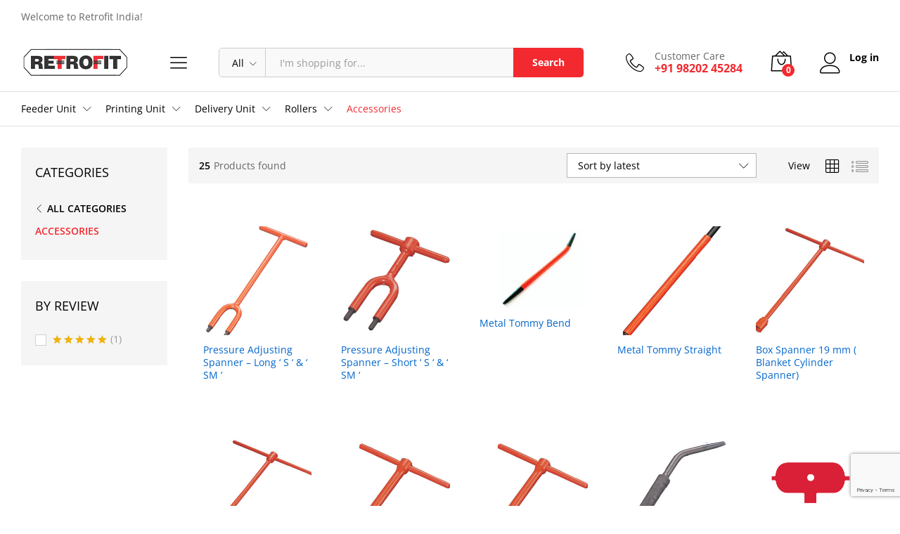

--- FILE ---
content_type: text/html; charset=utf-8
request_url: https://www.google.com/recaptcha/api2/anchor?ar=1&k=6LdiiqoqAAAAAHRgNBYWmY6oNyGkkC5lf9LOYj2L&co=aHR0cHM6Ly9yZXRyb2ZpdGluZGlhLmNvbTo0NDM.&hl=en&v=PoyoqOPhxBO7pBk68S4YbpHZ&size=invisible&anchor-ms=20000&execute-ms=30000&cb=fz2jk5boh8y5
body_size: 48629
content:
<!DOCTYPE HTML><html dir="ltr" lang="en"><head><meta http-equiv="Content-Type" content="text/html; charset=UTF-8">
<meta http-equiv="X-UA-Compatible" content="IE=edge">
<title>reCAPTCHA</title>
<style type="text/css">
/* cyrillic-ext */
@font-face {
  font-family: 'Roboto';
  font-style: normal;
  font-weight: 400;
  font-stretch: 100%;
  src: url(//fonts.gstatic.com/s/roboto/v48/KFO7CnqEu92Fr1ME7kSn66aGLdTylUAMa3GUBHMdazTgWw.woff2) format('woff2');
  unicode-range: U+0460-052F, U+1C80-1C8A, U+20B4, U+2DE0-2DFF, U+A640-A69F, U+FE2E-FE2F;
}
/* cyrillic */
@font-face {
  font-family: 'Roboto';
  font-style: normal;
  font-weight: 400;
  font-stretch: 100%;
  src: url(//fonts.gstatic.com/s/roboto/v48/KFO7CnqEu92Fr1ME7kSn66aGLdTylUAMa3iUBHMdazTgWw.woff2) format('woff2');
  unicode-range: U+0301, U+0400-045F, U+0490-0491, U+04B0-04B1, U+2116;
}
/* greek-ext */
@font-face {
  font-family: 'Roboto';
  font-style: normal;
  font-weight: 400;
  font-stretch: 100%;
  src: url(//fonts.gstatic.com/s/roboto/v48/KFO7CnqEu92Fr1ME7kSn66aGLdTylUAMa3CUBHMdazTgWw.woff2) format('woff2');
  unicode-range: U+1F00-1FFF;
}
/* greek */
@font-face {
  font-family: 'Roboto';
  font-style: normal;
  font-weight: 400;
  font-stretch: 100%;
  src: url(//fonts.gstatic.com/s/roboto/v48/KFO7CnqEu92Fr1ME7kSn66aGLdTylUAMa3-UBHMdazTgWw.woff2) format('woff2');
  unicode-range: U+0370-0377, U+037A-037F, U+0384-038A, U+038C, U+038E-03A1, U+03A3-03FF;
}
/* math */
@font-face {
  font-family: 'Roboto';
  font-style: normal;
  font-weight: 400;
  font-stretch: 100%;
  src: url(//fonts.gstatic.com/s/roboto/v48/KFO7CnqEu92Fr1ME7kSn66aGLdTylUAMawCUBHMdazTgWw.woff2) format('woff2');
  unicode-range: U+0302-0303, U+0305, U+0307-0308, U+0310, U+0312, U+0315, U+031A, U+0326-0327, U+032C, U+032F-0330, U+0332-0333, U+0338, U+033A, U+0346, U+034D, U+0391-03A1, U+03A3-03A9, U+03B1-03C9, U+03D1, U+03D5-03D6, U+03F0-03F1, U+03F4-03F5, U+2016-2017, U+2034-2038, U+203C, U+2040, U+2043, U+2047, U+2050, U+2057, U+205F, U+2070-2071, U+2074-208E, U+2090-209C, U+20D0-20DC, U+20E1, U+20E5-20EF, U+2100-2112, U+2114-2115, U+2117-2121, U+2123-214F, U+2190, U+2192, U+2194-21AE, U+21B0-21E5, U+21F1-21F2, U+21F4-2211, U+2213-2214, U+2216-22FF, U+2308-230B, U+2310, U+2319, U+231C-2321, U+2336-237A, U+237C, U+2395, U+239B-23B7, U+23D0, U+23DC-23E1, U+2474-2475, U+25AF, U+25B3, U+25B7, U+25BD, U+25C1, U+25CA, U+25CC, U+25FB, U+266D-266F, U+27C0-27FF, U+2900-2AFF, U+2B0E-2B11, U+2B30-2B4C, U+2BFE, U+3030, U+FF5B, U+FF5D, U+1D400-1D7FF, U+1EE00-1EEFF;
}
/* symbols */
@font-face {
  font-family: 'Roboto';
  font-style: normal;
  font-weight: 400;
  font-stretch: 100%;
  src: url(//fonts.gstatic.com/s/roboto/v48/KFO7CnqEu92Fr1ME7kSn66aGLdTylUAMaxKUBHMdazTgWw.woff2) format('woff2');
  unicode-range: U+0001-000C, U+000E-001F, U+007F-009F, U+20DD-20E0, U+20E2-20E4, U+2150-218F, U+2190, U+2192, U+2194-2199, U+21AF, U+21E6-21F0, U+21F3, U+2218-2219, U+2299, U+22C4-22C6, U+2300-243F, U+2440-244A, U+2460-24FF, U+25A0-27BF, U+2800-28FF, U+2921-2922, U+2981, U+29BF, U+29EB, U+2B00-2BFF, U+4DC0-4DFF, U+FFF9-FFFB, U+10140-1018E, U+10190-1019C, U+101A0, U+101D0-101FD, U+102E0-102FB, U+10E60-10E7E, U+1D2C0-1D2D3, U+1D2E0-1D37F, U+1F000-1F0FF, U+1F100-1F1AD, U+1F1E6-1F1FF, U+1F30D-1F30F, U+1F315, U+1F31C, U+1F31E, U+1F320-1F32C, U+1F336, U+1F378, U+1F37D, U+1F382, U+1F393-1F39F, U+1F3A7-1F3A8, U+1F3AC-1F3AF, U+1F3C2, U+1F3C4-1F3C6, U+1F3CA-1F3CE, U+1F3D4-1F3E0, U+1F3ED, U+1F3F1-1F3F3, U+1F3F5-1F3F7, U+1F408, U+1F415, U+1F41F, U+1F426, U+1F43F, U+1F441-1F442, U+1F444, U+1F446-1F449, U+1F44C-1F44E, U+1F453, U+1F46A, U+1F47D, U+1F4A3, U+1F4B0, U+1F4B3, U+1F4B9, U+1F4BB, U+1F4BF, U+1F4C8-1F4CB, U+1F4D6, U+1F4DA, U+1F4DF, U+1F4E3-1F4E6, U+1F4EA-1F4ED, U+1F4F7, U+1F4F9-1F4FB, U+1F4FD-1F4FE, U+1F503, U+1F507-1F50B, U+1F50D, U+1F512-1F513, U+1F53E-1F54A, U+1F54F-1F5FA, U+1F610, U+1F650-1F67F, U+1F687, U+1F68D, U+1F691, U+1F694, U+1F698, U+1F6AD, U+1F6B2, U+1F6B9-1F6BA, U+1F6BC, U+1F6C6-1F6CF, U+1F6D3-1F6D7, U+1F6E0-1F6EA, U+1F6F0-1F6F3, U+1F6F7-1F6FC, U+1F700-1F7FF, U+1F800-1F80B, U+1F810-1F847, U+1F850-1F859, U+1F860-1F887, U+1F890-1F8AD, U+1F8B0-1F8BB, U+1F8C0-1F8C1, U+1F900-1F90B, U+1F93B, U+1F946, U+1F984, U+1F996, U+1F9E9, U+1FA00-1FA6F, U+1FA70-1FA7C, U+1FA80-1FA89, U+1FA8F-1FAC6, U+1FACE-1FADC, U+1FADF-1FAE9, U+1FAF0-1FAF8, U+1FB00-1FBFF;
}
/* vietnamese */
@font-face {
  font-family: 'Roboto';
  font-style: normal;
  font-weight: 400;
  font-stretch: 100%;
  src: url(//fonts.gstatic.com/s/roboto/v48/KFO7CnqEu92Fr1ME7kSn66aGLdTylUAMa3OUBHMdazTgWw.woff2) format('woff2');
  unicode-range: U+0102-0103, U+0110-0111, U+0128-0129, U+0168-0169, U+01A0-01A1, U+01AF-01B0, U+0300-0301, U+0303-0304, U+0308-0309, U+0323, U+0329, U+1EA0-1EF9, U+20AB;
}
/* latin-ext */
@font-face {
  font-family: 'Roboto';
  font-style: normal;
  font-weight: 400;
  font-stretch: 100%;
  src: url(//fonts.gstatic.com/s/roboto/v48/KFO7CnqEu92Fr1ME7kSn66aGLdTylUAMa3KUBHMdazTgWw.woff2) format('woff2');
  unicode-range: U+0100-02BA, U+02BD-02C5, U+02C7-02CC, U+02CE-02D7, U+02DD-02FF, U+0304, U+0308, U+0329, U+1D00-1DBF, U+1E00-1E9F, U+1EF2-1EFF, U+2020, U+20A0-20AB, U+20AD-20C0, U+2113, U+2C60-2C7F, U+A720-A7FF;
}
/* latin */
@font-face {
  font-family: 'Roboto';
  font-style: normal;
  font-weight: 400;
  font-stretch: 100%;
  src: url(//fonts.gstatic.com/s/roboto/v48/KFO7CnqEu92Fr1ME7kSn66aGLdTylUAMa3yUBHMdazQ.woff2) format('woff2');
  unicode-range: U+0000-00FF, U+0131, U+0152-0153, U+02BB-02BC, U+02C6, U+02DA, U+02DC, U+0304, U+0308, U+0329, U+2000-206F, U+20AC, U+2122, U+2191, U+2193, U+2212, U+2215, U+FEFF, U+FFFD;
}
/* cyrillic-ext */
@font-face {
  font-family: 'Roboto';
  font-style: normal;
  font-weight: 500;
  font-stretch: 100%;
  src: url(//fonts.gstatic.com/s/roboto/v48/KFO7CnqEu92Fr1ME7kSn66aGLdTylUAMa3GUBHMdazTgWw.woff2) format('woff2');
  unicode-range: U+0460-052F, U+1C80-1C8A, U+20B4, U+2DE0-2DFF, U+A640-A69F, U+FE2E-FE2F;
}
/* cyrillic */
@font-face {
  font-family: 'Roboto';
  font-style: normal;
  font-weight: 500;
  font-stretch: 100%;
  src: url(//fonts.gstatic.com/s/roboto/v48/KFO7CnqEu92Fr1ME7kSn66aGLdTylUAMa3iUBHMdazTgWw.woff2) format('woff2');
  unicode-range: U+0301, U+0400-045F, U+0490-0491, U+04B0-04B1, U+2116;
}
/* greek-ext */
@font-face {
  font-family: 'Roboto';
  font-style: normal;
  font-weight: 500;
  font-stretch: 100%;
  src: url(//fonts.gstatic.com/s/roboto/v48/KFO7CnqEu92Fr1ME7kSn66aGLdTylUAMa3CUBHMdazTgWw.woff2) format('woff2');
  unicode-range: U+1F00-1FFF;
}
/* greek */
@font-face {
  font-family: 'Roboto';
  font-style: normal;
  font-weight: 500;
  font-stretch: 100%;
  src: url(//fonts.gstatic.com/s/roboto/v48/KFO7CnqEu92Fr1ME7kSn66aGLdTylUAMa3-UBHMdazTgWw.woff2) format('woff2');
  unicode-range: U+0370-0377, U+037A-037F, U+0384-038A, U+038C, U+038E-03A1, U+03A3-03FF;
}
/* math */
@font-face {
  font-family: 'Roboto';
  font-style: normal;
  font-weight: 500;
  font-stretch: 100%;
  src: url(//fonts.gstatic.com/s/roboto/v48/KFO7CnqEu92Fr1ME7kSn66aGLdTylUAMawCUBHMdazTgWw.woff2) format('woff2');
  unicode-range: U+0302-0303, U+0305, U+0307-0308, U+0310, U+0312, U+0315, U+031A, U+0326-0327, U+032C, U+032F-0330, U+0332-0333, U+0338, U+033A, U+0346, U+034D, U+0391-03A1, U+03A3-03A9, U+03B1-03C9, U+03D1, U+03D5-03D6, U+03F0-03F1, U+03F4-03F5, U+2016-2017, U+2034-2038, U+203C, U+2040, U+2043, U+2047, U+2050, U+2057, U+205F, U+2070-2071, U+2074-208E, U+2090-209C, U+20D0-20DC, U+20E1, U+20E5-20EF, U+2100-2112, U+2114-2115, U+2117-2121, U+2123-214F, U+2190, U+2192, U+2194-21AE, U+21B0-21E5, U+21F1-21F2, U+21F4-2211, U+2213-2214, U+2216-22FF, U+2308-230B, U+2310, U+2319, U+231C-2321, U+2336-237A, U+237C, U+2395, U+239B-23B7, U+23D0, U+23DC-23E1, U+2474-2475, U+25AF, U+25B3, U+25B7, U+25BD, U+25C1, U+25CA, U+25CC, U+25FB, U+266D-266F, U+27C0-27FF, U+2900-2AFF, U+2B0E-2B11, U+2B30-2B4C, U+2BFE, U+3030, U+FF5B, U+FF5D, U+1D400-1D7FF, U+1EE00-1EEFF;
}
/* symbols */
@font-face {
  font-family: 'Roboto';
  font-style: normal;
  font-weight: 500;
  font-stretch: 100%;
  src: url(//fonts.gstatic.com/s/roboto/v48/KFO7CnqEu92Fr1ME7kSn66aGLdTylUAMaxKUBHMdazTgWw.woff2) format('woff2');
  unicode-range: U+0001-000C, U+000E-001F, U+007F-009F, U+20DD-20E0, U+20E2-20E4, U+2150-218F, U+2190, U+2192, U+2194-2199, U+21AF, U+21E6-21F0, U+21F3, U+2218-2219, U+2299, U+22C4-22C6, U+2300-243F, U+2440-244A, U+2460-24FF, U+25A0-27BF, U+2800-28FF, U+2921-2922, U+2981, U+29BF, U+29EB, U+2B00-2BFF, U+4DC0-4DFF, U+FFF9-FFFB, U+10140-1018E, U+10190-1019C, U+101A0, U+101D0-101FD, U+102E0-102FB, U+10E60-10E7E, U+1D2C0-1D2D3, U+1D2E0-1D37F, U+1F000-1F0FF, U+1F100-1F1AD, U+1F1E6-1F1FF, U+1F30D-1F30F, U+1F315, U+1F31C, U+1F31E, U+1F320-1F32C, U+1F336, U+1F378, U+1F37D, U+1F382, U+1F393-1F39F, U+1F3A7-1F3A8, U+1F3AC-1F3AF, U+1F3C2, U+1F3C4-1F3C6, U+1F3CA-1F3CE, U+1F3D4-1F3E0, U+1F3ED, U+1F3F1-1F3F3, U+1F3F5-1F3F7, U+1F408, U+1F415, U+1F41F, U+1F426, U+1F43F, U+1F441-1F442, U+1F444, U+1F446-1F449, U+1F44C-1F44E, U+1F453, U+1F46A, U+1F47D, U+1F4A3, U+1F4B0, U+1F4B3, U+1F4B9, U+1F4BB, U+1F4BF, U+1F4C8-1F4CB, U+1F4D6, U+1F4DA, U+1F4DF, U+1F4E3-1F4E6, U+1F4EA-1F4ED, U+1F4F7, U+1F4F9-1F4FB, U+1F4FD-1F4FE, U+1F503, U+1F507-1F50B, U+1F50D, U+1F512-1F513, U+1F53E-1F54A, U+1F54F-1F5FA, U+1F610, U+1F650-1F67F, U+1F687, U+1F68D, U+1F691, U+1F694, U+1F698, U+1F6AD, U+1F6B2, U+1F6B9-1F6BA, U+1F6BC, U+1F6C6-1F6CF, U+1F6D3-1F6D7, U+1F6E0-1F6EA, U+1F6F0-1F6F3, U+1F6F7-1F6FC, U+1F700-1F7FF, U+1F800-1F80B, U+1F810-1F847, U+1F850-1F859, U+1F860-1F887, U+1F890-1F8AD, U+1F8B0-1F8BB, U+1F8C0-1F8C1, U+1F900-1F90B, U+1F93B, U+1F946, U+1F984, U+1F996, U+1F9E9, U+1FA00-1FA6F, U+1FA70-1FA7C, U+1FA80-1FA89, U+1FA8F-1FAC6, U+1FACE-1FADC, U+1FADF-1FAE9, U+1FAF0-1FAF8, U+1FB00-1FBFF;
}
/* vietnamese */
@font-face {
  font-family: 'Roboto';
  font-style: normal;
  font-weight: 500;
  font-stretch: 100%;
  src: url(//fonts.gstatic.com/s/roboto/v48/KFO7CnqEu92Fr1ME7kSn66aGLdTylUAMa3OUBHMdazTgWw.woff2) format('woff2');
  unicode-range: U+0102-0103, U+0110-0111, U+0128-0129, U+0168-0169, U+01A0-01A1, U+01AF-01B0, U+0300-0301, U+0303-0304, U+0308-0309, U+0323, U+0329, U+1EA0-1EF9, U+20AB;
}
/* latin-ext */
@font-face {
  font-family: 'Roboto';
  font-style: normal;
  font-weight: 500;
  font-stretch: 100%;
  src: url(//fonts.gstatic.com/s/roboto/v48/KFO7CnqEu92Fr1ME7kSn66aGLdTylUAMa3KUBHMdazTgWw.woff2) format('woff2');
  unicode-range: U+0100-02BA, U+02BD-02C5, U+02C7-02CC, U+02CE-02D7, U+02DD-02FF, U+0304, U+0308, U+0329, U+1D00-1DBF, U+1E00-1E9F, U+1EF2-1EFF, U+2020, U+20A0-20AB, U+20AD-20C0, U+2113, U+2C60-2C7F, U+A720-A7FF;
}
/* latin */
@font-face {
  font-family: 'Roboto';
  font-style: normal;
  font-weight: 500;
  font-stretch: 100%;
  src: url(//fonts.gstatic.com/s/roboto/v48/KFO7CnqEu92Fr1ME7kSn66aGLdTylUAMa3yUBHMdazQ.woff2) format('woff2');
  unicode-range: U+0000-00FF, U+0131, U+0152-0153, U+02BB-02BC, U+02C6, U+02DA, U+02DC, U+0304, U+0308, U+0329, U+2000-206F, U+20AC, U+2122, U+2191, U+2193, U+2212, U+2215, U+FEFF, U+FFFD;
}
/* cyrillic-ext */
@font-face {
  font-family: 'Roboto';
  font-style: normal;
  font-weight: 900;
  font-stretch: 100%;
  src: url(//fonts.gstatic.com/s/roboto/v48/KFO7CnqEu92Fr1ME7kSn66aGLdTylUAMa3GUBHMdazTgWw.woff2) format('woff2');
  unicode-range: U+0460-052F, U+1C80-1C8A, U+20B4, U+2DE0-2DFF, U+A640-A69F, U+FE2E-FE2F;
}
/* cyrillic */
@font-face {
  font-family: 'Roboto';
  font-style: normal;
  font-weight: 900;
  font-stretch: 100%;
  src: url(//fonts.gstatic.com/s/roboto/v48/KFO7CnqEu92Fr1ME7kSn66aGLdTylUAMa3iUBHMdazTgWw.woff2) format('woff2');
  unicode-range: U+0301, U+0400-045F, U+0490-0491, U+04B0-04B1, U+2116;
}
/* greek-ext */
@font-face {
  font-family: 'Roboto';
  font-style: normal;
  font-weight: 900;
  font-stretch: 100%;
  src: url(//fonts.gstatic.com/s/roboto/v48/KFO7CnqEu92Fr1ME7kSn66aGLdTylUAMa3CUBHMdazTgWw.woff2) format('woff2');
  unicode-range: U+1F00-1FFF;
}
/* greek */
@font-face {
  font-family: 'Roboto';
  font-style: normal;
  font-weight: 900;
  font-stretch: 100%;
  src: url(//fonts.gstatic.com/s/roboto/v48/KFO7CnqEu92Fr1ME7kSn66aGLdTylUAMa3-UBHMdazTgWw.woff2) format('woff2');
  unicode-range: U+0370-0377, U+037A-037F, U+0384-038A, U+038C, U+038E-03A1, U+03A3-03FF;
}
/* math */
@font-face {
  font-family: 'Roboto';
  font-style: normal;
  font-weight: 900;
  font-stretch: 100%;
  src: url(//fonts.gstatic.com/s/roboto/v48/KFO7CnqEu92Fr1ME7kSn66aGLdTylUAMawCUBHMdazTgWw.woff2) format('woff2');
  unicode-range: U+0302-0303, U+0305, U+0307-0308, U+0310, U+0312, U+0315, U+031A, U+0326-0327, U+032C, U+032F-0330, U+0332-0333, U+0338, U+033A, U+0346, U+034D, U+0391-03A1, U+03A3-03A9, U+03B1-03C9, U+03D1, U+03D5-03D6, U+03F0-03F1, U+03F4-03F5, U+2016-2017, U+2034-2038, U+203C, U+2040, U+2043, U+2047, U+2050, U+2057, U+205F, U+2070-2071, U+2074-208E, U+2090-209C, U+20D0-20DC, U+20E1, U+20E5-20EF, U+2100-2112, U+2114-2115, U+2117-2121, U+2123-214F, U+2190, U+2192, U+2194-21AE, U+21B0-21E5, U+21F1-21F2, U+21F4-2211, U+2213-2214, U+2216-22FF, U+2308-230B, U+2310, U+2319, U+231C-2321, U+2336-237A, U+237C, U+2395, U+239B-23B7, U+23D0, U+23DC-23E1, U+2474-2475, U+25AF, U+25B3, U+25B7, U+25BD, U+25C1, U+25CA, U+25CC, U+25FB, U+266D-266F, U+27C0-27FF, U+2900-2AFF, U+2B0E-2B11, U+2B30-2B4C, U+2BFE, U+3030, U+FF5B, U+FF5D, U+1D400-1D7FF, U+1EE00-1EEFF;
}
/* symbols */
@font-face {
  font-family: 'Roboto';
  font-style: normal;
  font-weight: 900;
  font-stretch: 100%;
  src: url(//fonts.gstatic.com/s/roboto/v48/KFO7CnqEu92Fr1ME7kSn66aGLdTylUAMaxKUBHMdazTgWw.woff2) format('woff2');
  unicode-range: U+0001-000C, U+000E-001F, U+007F-009F, U+20DD-20E0, U+20E2-20E4, U+2150-218F, U+2190, U+2192, U+2194-2199, U+21AF, U+21E6-21F0, U+21F3, U+2218-2219, U+2299, U+22C4-22C6, U+2300-243F, U+2440-244A, U+2460-24FF, U+25A0-27BF, U+2800-28FF, U+2921-2922, U+2981, U+29BF, U+29EB, U+2B00-2BFF, U+4DC0-4DFF, U+FFF9-FFFB, U+10140-1018E, U+10190-1019C, U+101A0, U+101D0-101FD, U+102E0-102FB, U+10E60-10E7E, U+1D2C0-1D2D3, U+1D2E0-1D37F, U+1F000-1F0FF, U+1F100-1F1AD, U+1F1E6-1F1FF, U+1F30D-1F30F, U+1F315, U+1F31C, U+1F31E, U+1F320-1F32C, U+1F336, U+1F378, U+1F37D, U+1F382, U+1F393-1F39F, U+1F3A7-1F3A8, U+1F3AC-1F3AF, U+1F3C2, U+1F3C4-1F3C6, U+1F3CA-1F3CE, U+1F3D4-1F3E0, U+1F3ED, U+1F3F1-1F3F3, U+1F3F5-1F3F7, U+1F408, U+1F415, U+1F41F, U+1F426, U+1F43F, U+1F441-1F442, U+1F444, U+1F446-1F449, U+1F44C-1F44E, U+1F453, U+1F46A, U+1F47D, U+1F4A3, U+1F4B0, U+1F4B3, U+1F4B9, U+1F4BB, U+1F4BF, U+1F4C8-1F4CB, U+1F4D6, U+1F4DA, U+1F4DF, U+1F4E3-1F4E6, U+1F4EA-1F4ED, U+1F4F7, U+1F4F9-1F4FB, U+1F4FD-1F4FE, U+1F503, U+1F507-1F50B, U+1F50D, U+1F512-1F513, U+1F53E-1F54A, U+1F54F-1F5FA, U+1F610, U+1F650-1F67F, U+1F687, U+1F68D, U+1F691, U+1F694, U+1F698, U+1F6AD, U+1F6B2, U+1F6B9-1F6BA, U+1F6BC, U+1F6C6-1F6CF, U+1F6D3-1F6D7, U+1F6E0-1F6EA, U+1F6F0-1F6F3, U+1F6F7-1F6FC, U+1F700-1F7FF, U+1F800-1F80B, U+1F810-1F847, U+1F850-1F859, U+1F860-1F887, U+1F890-1F8AD, U+1F8B0-1F8BB, U+1F8C0-1F8C1, U+1F900-1F90B, U+1F93B, U+1F946, U+1F984, U+1F996, U+1F9E9, U+1FA00-1FA6F, U+1FA70-1FA7C, U+1FA80-1FA89, U+1FA8F-1FAC6, U+1FACE-1FADC, U+1FADF-1FAE9, U+1FAF0-1FAF8, U+1FB00-1FBFF;
}
/* vietnamese */
@font-face {
  font-family: 'Roboto';
  font-style: normal;
  font-weight: 900;
  font-stretch: 100%;
  src: url(//fonts.gstatic.com/s/roboto/v48/KFO7CnqEu92Fr1ME7kSn66aGLdTylUAMa3OUBHMdazTgWw.woff2) format('woff2');
  unicode-range: U+0102-0103, U+0110-0111, U+0128-0129, U+0168-0169, U+01A0-01A1, U+01AF-01B0, U+0300-0301, U+0303-0304, U+0308-0309, U+0323, U+0329, U+1EA0-1EF9, U+20AB;
}
/* latin-ext */
@font-face {
  font-family: 'Roboto';
  font-style: normal;
  font-weight: 900;
  font-stretch: 100%;
  src: url(//fonts.gstatic.com/s/roboto/v48/KFO7CnqEu92Fr1ME7kSn66aGLdTylUAMa3KUBHMdazTgWw.woff2) format('woff2');
  unicode-range: U+0100-02BA, U+02BD-02C5, U+02C7-02CC, U+02CE-02D7, U+02DD-02FF, U+0304, U+0308, U+0329, U+1D00-1DBF, U+1E00-1E9F, U+1EF2-1EFF, U+2020, U+20A0-20AB, U+20AD-20C0, U+2113, U+2C60-2C7F, U+A720-A7FF;
}
/* latin */
@font-face {
  font-family: 'Roboto';
  font-style: normal;
  font-weight: 900;
  font-stretch: 100%;
  src: url(//fonts.gstatic.com/s/roboto/v48/KFO7CnqEu92Fr1ME7kSn66aGLdTylUAMa3yUBHMdazQ.woff2) format('woff2');
  unicode-range: U+0000-00FF, U+0131, U+0152-0153, U+02BB-02BC, U+02C6, U+02DA, U+02DC, U+0304, U+0308, U+0329, U+2000-206F, U+20AC, U+2122, U+2191, U+2193, U+2212, U+2215, U+FEFF, U+FFFD;
}

</style>
<link rel="stylesheet" type="text/css" href="https://www.gstatic.com/recaptcha/releases/PoyoqOPhxBO7pBk68S4YbpHZ/styles__ltr.css">
<script nonce="nkTpCiGa61RGSKE-KfY0MQ" type="text/javascript">window['__recaptcha_api'] = 'https://www.google.com/recaptcha/api2/';</script>
<script type="text/javascript" src="https://www.gstatic.com/recaptcha/releases/PoyoqOPhxBO7pBk68S4YbpHZ/recaptcha__en.js" nonce="nkTpCiGa61RGSKE-KfY0MQ">
      
    </script></head>
<body><div id="rc-anchor-alert" class="rc-anchor-alert"></div>
<input type="hidden" id="recaptcha-token" value="[base64]">
<script type="text/javascript" nonce="nkTpCiGa61RGSKE-KfY0MQ">
      recaptcha.anchor.Main.init("[\x22ainput\x22,[\x22bgdata\x22,\x22\x22,\[base64]/[base64]/[base64]/[base64]/[base64]/UltsKytdPUU6KEU8MjA0OD9SW2wrK109RT4+NnwxOTI6KChFJjY0NTEyKT09NTUyOTYmJk0rMTxjLmxlbmd0aCYmKGMuY2hhckNvZGVBdChNKzEpJjY0NTEyKT09NTYzMjA/[base64]/[base64]/[base64]/[base64]/[base64]/[base64]/[base64]\x22,\[base64]\x22,\x22InzCgGE3wqbDtGPDisK7w5jCpUETw7DCqiAvwp3Cr8OIwrjDtsKmDGvCgMKmBywbwokXwr9ZwqrDtmjCrC/DoG9UV8KBw7wTfcK+woIwXWfDhsOSPDdCNMKIw7DDtB3CuhYBFH9Nw5rCqMOYacO6w5xmwrJYwoYLw7VYbsKsw43Dj8OpIgLDlsO/wonCqsO3LFPCgMKxwr/CtHHDnHvDrcO2bQQrSsKHw5VIw6/[base64]/Dp8OGHsKgwqZNwrfCi8Odw47DlgwaNF3DrWcGwonCqsKuUsK5wpTDoy3Cu8KewrrDgMK3OUrCs8OiPEkdw60pCHbCh8OXw63Do8OvKVNyw4g7w5nDoV9Ow40DZFrChRt3w5/DlHTDnAHDu8KXaiHDvcO8wozDjsKRw5MSXyAEw4UbGcOKbcOECUrCqsKjwqfCm8OeIMOEwoIdHcOKwr3Cj8Kqw7pKC8KUUcK7aQXCq8OswpU+wod+wpXDn1HCq8Oow7PCrwfDlcKzwo/DssKfIsOxb35Sw7/CoQA4fsK0wrvDl8KJw6HClsKZWcKUw7XDhsKyL8OPwqjDocK0wpfDs340FVclw7TCvAPCnHAUw7YLFhxHwqcOeMODwrwkwo/DlsKSHMKmBXZOT2PCq8OoBR9Vc8KAwrg+BcOqw53DmXk7bcKqCsODw6bDmD/DssO1w5pQLcObw5DDsyZtwoLCiMOowqc6Ow9IesO4cxDCnHELwqYow4zCmjDCiibDmMK4w4U8wrPDpmTCqsK5w4HClhvDr8KLY8O8w58VUXrCv8K1QzQowqNpw7HCqMK0w6/DhcOmd8KywpJlfjLDpsOEScKqa8OOaMO7wprCiTXChMKqw5PCvVldHFMKw7BOVwfCr8KrEXlWIWFIw4xJw67Cn8OMFi3CkcOWEnrDqsOkw53Cm1XCpsK2dMKLSsK2wrdBwrQRw4/DuhjChmvCpcKvw5N7UGVNI8KFwrLDnkLDncKIKC3DsUAwwobCsMO9wrIAwrXCp8ONwr/DgzfDlmo0WXHCkRUQJcKXXMO7w70IXcKocsOzE3o1w63CoMOecA/CgcKwwpQ/X3zDqcOww45GwoszIcOYA8KMHgHCmU1sF8K7w7XDhDZGTsOlJ8OBwrceasOWwpM3MHEJwp8eP2zCnMOyw6FrPiDDiXdjCjfCthwtNsOSwrXCrwIDw43DssKew5kjFsKFw4zDt8OaI8OEw4/Dqw3CgDsLSMK+wo06w4hHPMKEwqoSJsKHw6XCsmp8IBrDkjsbFH9dw5/CoULCmsKow5rDlVxrEcK5fDjCjF7DvBnDjBrDky/DpcKJw5rDvTRewqIbOsOyw7PCuU/Dn8OEfcOBw5TDjxILXmTDtcO3wp7DsW4iEX7DucKVScK/w5B0wqvCoMKyWmPCv1bDiCvCjcKKwpDDkHBPdMOuHMOgPcKrwohwwpPDmD3Dm8OJw74IPMKLQsKtY8KJbMKtw4ZYw50lwqArZ8OUwpXDvcKxw79owobDkMOXw4JXwrUywrMXw7zDgX1Mw7YMw6rDpMK6wrPCgRvCtmvCrxTDrRrCo8OZw5jDksK9wqJ2FRgMNWRWYF/CqSLDh8OXw4PDu8K0ccKzw6hSFmLCuGsHYR7Dr0hgc8O+HcKBBCHCqGTDkhTCtVzDvTXCmMKKMXZ5w5nDv8OyGHLCssOXZsKXwoxJwozDo8O6w4LCgMO4w73Dg8OAR8K8ZnPDrMKHYXYPw4/DoCXCiMO/JcKZwrN/[base64]/Dl1bCqSg8wrR9GMOXLcOlwq3DmkTDkMK2w6kLc8KEwpbCn8KqYV5owqzDtHvCnsK4woZcwpUhE8KwAMKALMO8Tys/wopTN8K0woTCp1XCthlFwrbCqMKIF8O8w407bcKJVAQOwoF1wpYQcsKhNMKWRsOqckJYwq/CnsODMmoSSm54NUhnQW3DoVYEIcO9XMOZwrbDm8KiTiYxUsObEQowVcK+w4HDkAthwqN9eBzClFlQXVvDvcO4w6zDjsKBBTPCrHp4PTDCuVTDqsKuB3rCoGI6wqXCrsKaw4LDjCjDn3ECw73CisOowqcWw5/CjsORbsOsNsKtw7zCksOJDToZHmLCqsO0HcODwqEhGMKCH2PDtsObBsKKEjrDoX/CpcO2w4PCs1XCisKDL8Oyw5fCshQvJQnDrzAUwpnDmsKXRcOrb8KvMsKbw4zDgGHCqMOwwrfClcKzF1BIw6TCq8O3woHCnjAvQMODw4/CsTtOworDn8Kqw5vDuMOzwqLDuMOrAsOlwqDCqF/DhkrDsCNcw7l9wobCgUAHwqTDpMKmw4XDkj9mNh58CsOVSsKhS8OTF8KxVQ8QwoFuw4kkwp1tNF3CixElJcKuK8KFw7MtwqjDrsOxV0zCokkhw7cZwpbCtH5+wqNdwpk1MnvDkng7CBdRw7DDscORGsOpH2vDtcKNwrJ/wpnDqsKZCcO6wql0w7RKYGwYw5ViNmPDvmjCvCvClXTDriHCgEJgw5XDux3CrcORw7rChArClcO6VD57wpZLw68Lw4/CmcOlbwR3wrAPwoFWbsKae8ONfcOmAncvW8OtOybDlcORfcKccgdZwqjDgsOswpnDssKiH24Fw7kXOjnDtV7Dq8O7HMK1w6rDuRvDncOVw4F8w6cJwo5jwpZjw4rChCtpw6MZNBt6w4fCtMO9wqbCgcO8wpbCgsObwoNETz9/fMKHw55PM3R3HmZINF3DtcKNwoseEcOvw4A2S8K6cmLCqDTDicKBwpDDv2Enw6/Dpw9SP8Kuw5/[base64]/[base64]/aMOIw7vCt8K9woTCosO+ViJBw7TDpQXDucKaw69bb8KJw55cfcOWJ8OxBzDCmsOiB8O/WsKtwo5PWMKJwoTDhml4wohLNTEiVsKuUSrCuWALHMOze8Onw6jCvgzCnELDjGAfw5jDqVYywqLCkjtEIz/[base64]/GxDDhsKVfsOGwp3Dn0dfUiYiwqR6TMKmwr/CoAtINMK9XhbDisOqwol7w79mGcO/D0/DsRTCoH0cw7MmwonDvsKww5vDhk8xCgd7BcOTQMOpO8ONwrnChgFyw7zCn8OPf2g2RcOUaMO+wrTDh8ObCR/DusK4w5oIw7EzYwTCtcKRfy/CkHNow67CgMKsVcKJwoDCnGc4w7rDj8KEJsOrLcOgwrwWNXvCsx00T2wdwpjCrww3OcOaw6rCqDbDksO3wo8uVS3Ct3zCmcOXwpJpKnhGwpUwY0/[base64]/CoMKyw67ChyUUwrk4w43DnsOuw7F0w7fDlcONUWQAwqB7QRpxwqPCglVOUsO0w7fDvHwWM1fCv0Iyw5fCtls4w7zDvMOzJjV3fE3DlzHCnU8MLQwAwoBDwpw/TsKcw6XCp8KWbA8rwq5QbTTClsO1wr8rw75VwofCh3jCgcK1HzzCjDlzdcOfYQbCm3MdZ8KQw5prL3hsc8OZw5tkfMKsOsOpHlVQImzCp8OnTcOPdU/Ch8OEGCrCsRPCoTouw7HDmnsjcMOhwp/[base64]/w7jClknDhsOZJsORw4t8w4/[base64]/[base64]/ChwkffMKfw73CgsO4H19Pw73DtsOXwoBwY8ORw5TDqRAyVFDDnTjDr8OJw5AQw5TDsMODwrTCmTLDol7CpyzDrcOdwrVpw5R0HsK3wo1ZRgFtasOlJWhoIcKTwoxXw6/CuQzDkSrCilHCkMKYwqnCgTnDt8O5wp/Cj0PDp8Oww7bCvQ8Cwpclw61xw6MEWFVWKsKmw7RwwrLCksOaw6zDssOqPRzCtcKZXkkoUcK/WMOgcMKHwoRRNsK7wqgbIU7Dv8OUwoLDhHN0wqTDvSDDoiTChSkbBFRswoTCmnzCrsKrW8Otw4U7IsKkbcOdwrzCn04/V2opNMK2w5IAwrVJw6tOwobDuDrCtcOww4A1w4nCgmQsw4teUsOvJUvCgMKOw4fDmy/DucKvwrrClypnwqZFwrARwrZbwrcJCsOgGxrDm2DCp8KXE3vClsOuwr/CmsOJSAlCw7LChChUXHTDn3nDrgw9wrFoworDkcOjBipZwoEKZsOVKxbDrFNwdsKjwqfDhinCrsKiw4kiWxXChmF0B1vDrEF6w6bCo3Uww7rCs8K3X0bCm8O3wr/DmQl/BU0qw4NbG0rCmkgWwpvDl8KxwqrDlQvCjMOtaWDCslTCpApmDAljw5BTTcK+HMK6w6vChlLCgGvCjnpCbiUDwpkWXsKjwoVFwq17UFBAPcOtVF7CocOhYV8gwqXDj2DCom/DpTTDnX5UG3obw4QXw7/[base64]/w7XDs1PCiBgEwpwGw4TDicOkTmZlFWHCnMO6wpzCnMK+ccODTsO1CMKVZ8KjNMOxTSDCklBfGcKJwrrDmsKEwozCsE45C8KzwrTDkMKqR3Apw5PDmcOiDXzCjCs0dArDnXkuVcKZZS/CpVE3bHzDnsKoXizDq1wLwrooAsOnfMOCw4rCpMOcwqlNwp/[base64]/Di1jCvMO5wpVdwqXCnB7Dm8OtwofCrMKOdiRQw7PCr8O7DMKaw6LDnSfCrUvCuMKrworDisKrPkHDvkHChg7DtMKcNsOUYGp5Yh81wo/CpAVrw7PDtsKWTcKww53CtmtCw6UTXcKpwq0cFilJJwLCin/Cv313H8Olw4pBEMO/wpgpBT/CtWNWw73DpMKLe8KlUcKOA8OVwrTCv8O8w7tAwpZjY8ORUhHCmBI6wqDDuy3CvVARw444QcO1w4pBwq/DhcOIwphXah4Dwp/Cq8OHbnLCqcOTT8Kaw4Idw5MUEcOqCMO6PsKAw4czdsOWImjCq2U4GWQfw7LCuEZcwqjDl8KGQcKzfsOywq3Cr8OYNmjDlcOiX3o2w5nCqsOVMMKCOlzDj8KSbwzCoMKCwpt8w4xvwonDoMKNRH9GKsOkJUzCu2wiBMKeFkzCkMKGwrt7VD3CnEPCgnjCph/DpzArw5sEw6TCtl3ChSIcYMOGRn04w6/CpsOtO1bCq2/CksO8w70rwp09w4wIeQ7DghrCjcK6w6Jlw4Qra2g/w7g2O8O7RcKzPMOxwq5AwofDmwVhwovDisO0f0PCs8KGw4M1woLCssKUVsOSGkfDvT7DlC7DoFbDswTCokATwrwVwoXDu8O4wr8Dwo45J8O2MDZfwrLCgsOxw6XCoTFgw6gkw6/[base64]/[base64]/ByQwwo0EecKMw7fDhDNCP15iDsOkw784woYGw5HDhMOSw7pfa8OabMOUPwTDhcOxw7ZTT8KELgpHZcOOKy7DsB0Rw6AhJsOwEcOPwr1oezs9VMKIICjDqxtmcyDCln/Crx0wQMOrw7vDrsKRLQFDwrEVwoNLw5d5SDMXwo0ywp3DoTnDi8K0MWAnEcOQFAQuwpNlXyIpJCtCWDsoScKcWcONN8OMGFbDpRLCqlsYwqEWU24zw7XCqsOWw4jDmcKvUk7DmCNHwplFw4piQ8KkbUHDq2YjcMOVI8Kdw6/CocKNVXVJL8OcMGNDw5PCtQQBEk5sSXFgWFBhV8K4b8KIwq0AMMOPCcOZJ8KtA8OIFsODO8O+bsOcw7USwroaSsO8w4NvVwE4Ml1cF8KGeDt3Jgg0wqzDrcK8w6pMw64/[base64]/DuMO7w5LCrsONw6PCssO8w6oqGw1rFy3Dkm0Dw4ogwqBbIXp8YFTDmMKGw7vCkUbCmsO+GjbCnQDCg8K+LsKJF3vCrsOJEsKjwrFmN0NfC8Knwq9Uw5zCridUwo7CscKZFcK3wq4bw6E5YsOXARjCi8OnBMKQOHFZwrzCs8O/B8Kkw6t3wpRbLytxw4LDjhEoFMKDKsKDfEI6w6A3wrnCp8OsBMKqw4deYsK2LsKOG2VcwpHChMK2PsKrLsKOSsO9R8O8WsKVKzEYO8Oew7oLw53CosOFw6ZrG0DCisKQw4XDtwJUMk46woTCszwLw4LDtm3DqcKEwow3Qy/CtsKQHAbDhsO5UUTCjQ7DhWtsacKLw7PDk8KDwrB5LsKMYMK5wpsbw7PCg2RVd8O+UcOjQwIxw6bDr29KwpctLcKeWsKuNE/Dsm8wEsOTworCgzTCocOua8O/T0odBlEPw6tkCgXDkWUuwobDpELChkt4TSPDniDCn8Oew5oRw7jDtsKfJ8ORGAduBcOFwpYGDV/DvcOqMcOUwqfCug8SCcOjw7IrRsKAw7oWRwx9wq1pwqLDrUtmf8Oqw6PDtsONJMK3w5NKwphqwodcw714JQ1YwpTDrsOXcynCng4jC8ODUMOzbcO7wq8EGSzCmcOFw53CgMO6w6bCvj7CjzXDgCHDh27CvQDCnMOTwpDCsj7Cm2N2McKVwqjCjELCrF/Doxw8w6AMwonDpsKIw5bDlAY0S8OOw5bDmcOjV8O1woHDvcKsw6vDhDltw4AWwrIpwqkGw7HCnTJvw6JQBV3ChsOPFzPDn3XDvcOQF8Ohw4tYwooDOcO2wpjDt8OKC2jChzg0FhjDjQUAwpMyw5nDlDYiDlvCnGU6RMKBHWA+woJ2TSlOwrfCkcKqImc/wqtYwoURw6wkCsK0XcOzw5fDn8KewrjCqcKgw5pzwrjDvQhgw7rCrSjCocKOeB7CtCzCr8KXAsK1eClCwpZXw4x3CzDCryJ8w5shwqMqXCsXS8OgH8OiTsKADcOTw6Ztw4rCscOGFHDCoy1FwoIPWcO8w4jDoAM4ZVHDmETCm2BhwqnCkzgTMsOMPjDDn3fCtjYJaj/CtsKWwpEGTsOoIcKCw5EkwowZw5JjEyFQw7jDqcKdwrXDiE17wrjCr20xNx9ZOsOVwojDt1TCrjMSwo3DqwYQRHU/G8OBL3LCqMK0w4LDmsKjRUXDojJAScKOw4ULCW3DscKGwoJUOm0rfcOTw6TDhSzDjcOawoYVXF/CuhlLw4d3wqljPcOoNzHDm1LDqcOhwpM1w4BxOwLDtsKJZ0XCosOVwr7Cl8O9fjs6UMK+wpDDhj0FckRiwr8IHDDDpG3CpXpuU8OgwqAYw5/[base64]/wqrCqxgswqvCpMKuwrBYw4MDwojDp8KIQ8Klwr/Dly17w7cTwrZaw6zDmMKmw7Uxw45wMMOMEQ7Dm3/Dk8OIw7oTw6Yzw78Ww6kWe10AUMKVR8K8w4YiIGvCtBzDgcOUZUUZNMKtI1pww6gVw5vDssK9w4TCrsKqFcKsQsOVTizDlMKmNMKNw7zCqMO0PsOfw6HCtGPDv0DDgwHDmzU5PcKDGMO8JzLDn8KLOUMFw57CsGDCkXs7wpbDo8KLw4AnwrLCtcOjCcK/[base64]/[base64]/CjcOsw44ne3rChzHCpCIEw4vDsW4uwrvDnQo0wojCnVxvw6XCgiIgwpEIw5c0wqQUw5FHw4k/MMKhwpfDr03Do8OXPsKLesKhwqLCkEpkVy4lWsKsw5bDhMO4BcKRwp9IwocHJyBlwp/CkXxOw7jCnywSw6zCvWsKw5wqw5jDoycHw4osw4TCvMKNcF3DmiQOZcK9b8KIwpzCrcOmdh8OGMKjw6PCjAHCkcKLwpPDmMK0f8O2Ny4BWQ4qw6zCgCRFw6/DncKwwoZEwr0xw7nCrmfCp8OgRMOvwoMyexkoMsO3w6kvw7vCtcOxwqJoEcKPBMO1RWHDvMKswq/DrBXCoMOOIsOTRsKDB0tnIQQhwrt4w6Rlw5fDkyXCqT0IC8OfaTXDtC8IQsK/w57CmkNnwrTCq0R4a1DDgV3DkDxnw5RPLsKecR56w6kELhk3wpPCmD3ChsOnw75Jc8OTHsKbT8K3w7cDFcObw6PDpcOlIcKLw6zCgcO3GlbDhcKew7c/GkHCjTLDvQkiEsO/RwwUw7PCg0/CmcOVLm3Cq3t3w5xOwrPCvsK2wp/Cv8OmLyLCqXPCnMKAw6jCmsKiS8O1w507wqbCicKaKksFTQ0QEsKswprCt2vChHjDtCJ2wqkmwrPClMOEN8KNGi3DlUkZS8O6wovCkxx2Ryp9woXCikh+w5hJRznDvgDCoVgifsKhw4/DncKfw5wbOgDDsMOjwojCt8OxLMOPN8OqS8K4w57DllXDoTvDtsOGLsKHLi3CtCp0BMKSwqwZRcKlw7YQJ8KawpdbwrxpT8O7wq7Dh8OeZ2YQwqfClMKPWGrDn2XCoMKTFx3ClG9QGUkuw7/CqVfDtgLDmw1XR33DqRzCsGJsOzkxw5vCt8KHO17CmkhpME9nLsOawr3CsgVOw7USw5gvw7QewrrCkMKpNRTDlsKFwrY3wpzDrxJQw5tMBnAzSQzCjnHCpR4Qw7otQsOPISMSw4nCicKLwqXDjikmBMO5wqgXaWgpwqLCn8KrwqjDnsKfw4nCqMOgw7nDmcK/THFBw6bCkXFZJgzDvsOkXsOhw7/DtcOkw6IMw6DCs8K2wrHCo8KPH3jCoThtw53Ci3/CtU/DusKtw70yYcOLUMKRAFTClAU3w7bCl8OuwphWw7rDq8K8wrXDnGlBAMOgwr3CvcK2w759ecOBU2/CosOwIwTDt8KibcKyWUUjQ0d0w7gGdVwLZMOPaMKfw5LCjsK1woUSX8K5EsKONQMLCsK9w5PDtHnDmlzCsETCrXdvRMKvdcOQw7h7w4slwr1HFQvCoMKQXCfDg8KgdMKDw49hw5Z6G8Kgw6/[base64]/[base64]/V10aAD1bw4JhexnDoSMdw6zDgcOSUDguaMKrVsKLPDN4w67CjGl9QjduHMKLwq3DugsqwqlKwqBlARXDi3DCrsKEFsKmw4fDrsOZwp3ChsOncgDDqcKHczrCk8Ofw7hpwqLDq8KQw5hTd8Orwr9uwrYPwoPDlyMWw61pc8OSwogWY8Oew7/CtcKEw642wqHDtsOwX8KFw6dywojCkxYuFcOzw7Uww6zCiHrDl2nDsTE/wrlKSVzDiHfCryQrwrjDjMOpSwNgw5ZjNULCr8Ouw57Cn0HDhibDrhnDoMOzw6Vhw6EWw6PCgl3Ci8K1KcKyw7ESTnN3w703w6RMXXp2ZcKOw65Ywr3DqQkDw4PClkLDgw/Cqk1nw5bChsKyw5DDtVAGwrE/w7pNPMOQwoDClsOdwofCp8KpckMNw6PCh8K2NxXDjMO9wosjw5PDp8K8w6FbcVXDtMKyIinCiMORwqxmUTFIw5luJsKkw7zCtcOrXFIYwrUnQMOVwoVyLyBIw5VnSWnCscKCSzzChXQiKcKIwq3CjsOLwp7DrcOlw6Baw6/Do8KOwpNCw6HDt8OCwpDCm8OQBTQhw4bDk8Onw63DgH8aGCYzw6LDg8OQR3nDgFPCo8OucXbDvsO/WMK+wo3DgcO9w7nCncKZwoV1w6wzwolTwpjDiA3ClGDDiWvDs8KOw4TDii5/wrNQaMKkB8OMFcOrw4HCpMKncMKNwpl1LkB1JsKlKcKWw7Mfw6dLVsKTwoUvUgNdw5Z4eMKrwqgxw4LDi1JiYxbDmsOuwqrCncOzBjDCp8OewpQ1wrcYw6VcZsOdbW1/N8OBcsOyAsObN0nCgEAXw7bDtXknw49rwockw7/[base64]/NcO2J8Okw6DDgRhqw6rDqHFUw4TCtMK+wqLDgcOcwq/Dh3DDmzRVw7vCihfCscKgYV5bw7XDs8KOPlTCnMKrw7tJI2rDoUrCvsKQworCtxQnwovClj/[base64]/FF7CmMKnaFPChcOqwo8ZFT08wqvDkTMFdcOSCsOUwpvDu2DCpMKgecKxwpnDpDkkIlLCm1jDlcKNwrUBwpbCjsOIwqLDqiHDmcKaw6rChhQ2wpDCmwjDg8KQNQoRJDnDksOSJxbDsMKOwrI9w4nCk08Zw5Ruwr/Csw/[base64]/DvWHDgsK6SHQtw6/[base64]/Cn8OLVsOmKjnDqcOwwqFRw6E+w5bDlmrDoFF0w4BHDSHDl2Q/HsOCwrzCpVcawq7CksO2aHkGw6HCmcO/w4PDncOkXANWwpRVwrfCqjo5YznDhQHCmMKRwrHCrDR+D8KgGcOmwqjDjEXCtHPCg8KgAgsdw5lbSGXDr8OuCcOQw5PDmxHDpcKAwrB/R0dhwp/CpsOawqsVw6PDk13DgRHDuUsNw7jDjMKjwozDqMKEwrTDugsqw5ZsfsKYBjfDox7DvxdYwqI2e0gMDMOvwpwNCggGJS7DswXDncKlZMKUZGDDsSV3w5kZw7PCs1MQw68IeArCtcKDwoh0w53Cj8OGYkY7wrPDtsKIw5ICLMOkw5oaw5/[base64]/wqrCosKTwr7Cv1B7w47Cl8OpLjbDgcKTwoNRNsOMNCZDEcKSXcOfw7rDmVI3EMOoZsOWw6nCuhfDncO3UsOvfxjCmcKofcKDwpMSAXtHO8OAZMOFw73DpMKmwrtmK8O3WcOVwrt7wr/Dq8OBB0zDoU4jwpBnIUpdw5jDji7Cj8OHTVxIwrNdSWjCnMKtwqTCmcOGw7LDhsKkwq7Dq3QzwrzCji7DosKiwoggbSTDssOmwoPCh8KLwrxlwonDizQGY2XDmjPCg0oGTlzDpjgrwo/CvkgsPsOjJkZJJcOcwofDgsOxw4rDrGwxXcKWCsKpecO4w58wJcOFIsKRwpzDuXzCs8O6woxQwrXCkR8kVV/Cq8O8w5pKR0F8wockw7F4EcKpwoPDglcKw7kwCCDDjMK6w7xvw5XDscKjY8KEGC5+c3hlcsOfw5zCgsKqHkY+w4U0w7jDlcOGw4IFw7fDsBwAw47Cjh/CgQ/CkcKHwr4GwpHChMOYw7Uow6rDkMOLw5jDgcOvQcOXOmPDuXQxwqnCo8Kywrd/wpbDgcOtw5odPGTCvMOQw5cBw7R2woLCk1BPw7cpwr/[base64]/w6tpw5sDwo3Cq1jCv0tFHhLDr8KXTBPCoj3DqMK+PDDCucK5w6nCicKIIW9wD2BUC8KSwogiPhjDlkZPwpTCm0NYwpQKwrjDssOSGcOVw7fDusKTIn/[base64]/Dg10+wpRGAHoJYWlXw6XCgMObw6XDocKbwp5Ew6sSYyJvwrBmbyPCsMOAw4rDpsKxw7nDtiTDo0A3w5TCssORBcORbSXDl2/DqmPCjsK4QwovS3DCgFvDt8KwwpRxbTl2w6fDmjkadgfCvH/DlT4/[base64]/w5gdbi97w4x7w5obdsOFMcKNwoh+KcOTw4TCh8KbIE10w6Vww7DDjDwkw6TDucKASTfDg8KYw4BiOsO+EsKRwqHDoMO8JMOGYQxZwoo2CsOQVMKNwonDnRg8w5tIAxcewofDq8KyBMOCwrEkw7HDqMOqwozCpSJDMcKtScOOIx/Cv23CscOLwpDDuMK1wqzCisOLB3Rgwr94SApXRMOnSXzCmsO1ZcKtasKYw6LCjEDDhQoQwoRmwoBkwprDrXtoTcOSwrbDqUpcw5h7JcKsw6fCuMKkwrULPsKTZwhyw7/[base64]/[base64]/woobw7kNw7pQwp4WeU/Dqy3CpwTDoltPwpXDt8KxHcKCw53Dh8KZw6LDvsKKwprDisK2w7jCr8OrE3RIREhpwpDCsD91VsK6PsOnN8Kkwp8Uwr7DlS5mwokmwpNRwoxAZHcNw7g3X2obB8KdA8OYZ3Axw4/[base64]/[base64]/AsKkw7bCqSrDqVDDu8OSYkPCk3zCusKtX8KdwrbDuMOjw4Jvw5/[base64]/[base64]/DpnnCmsKpayDCtsO2w5bCtsOewpPCoMKnwqk0wo/CpmLDnAHDvnvDicKkaw/DiMKrGsKtScO+Egtkw5LCjEjDpwwMw7LCg8O5wppZHsKEPCBdKcKew702wpPCtsOWMMKJUlBVwobDqn/[base64]/DnsOSw4dzZ8KNwqc5CMKMSTFww6DCqsOPwo/Dn0obFUp2b8KFwp7DgBJbw7s+Q8OHw7h3SsKwwqrDjCJXw5obwpJjw505wp3DtRzClcKqD1jClkHDscKCDn7DssKgRkPCpcOpf3kGw43CsEvDvsOICcKtQQrDpsK4w6/DrMKrwrTDgEE9USJeT8KKLVlbwp1JZsKCwrcxMFBLw5TCplshODozw5zDu8O/BMOSw7tXw4FYwocmwqDDsmFmYx5KKjhKJGbCq8OPbjIqDXPDpHLDtCDDh8KRFwJNfmRyZMOdwq/DuF9PGhAxwojCkMOdOsO5w5IhQMOcBXY9OF/CosKPFhTCiTxrY8O/w7rDmcKGEMKFIcOrCQHDsMO6wpXDg2/DrFI4U8KGwqXDqsOzw7Rsw647w7bDm2XDlzBxJMOMwqLCk8KTKCl+csKrwrhTwq3CpEbCgcK8UmUDw5IYw6xFEMKlRB5PasO4UMK8w6bCtTc3w694w73CnH8Vwo58w6vDrcKbUcK3w5/Dkm9Kw61DFCAEw67CvcK/w6LDlMKGAwzDhGDCn8KnSRo6ECXDjMOYAMOoTQ9IHAMoNUHDpcOfNnoOEHpTwr3DqgzDosKUw5htw7/CvkoYwo8IwoBeclzDlsOjI8OawqDCgsKCWcOsd8OBN1FABjd5LDxUw6DCoFLDjEAXB1LDisKnPhvDtcKEYWvDkTwjTsKTcCDDr8KywonCr2kQf8KpRcOswqIUwqfCnsOBYT82wpnCvMOzwq0yVTjCn8KAw7BVw4fCrsKJIMOmfxF6wobCk8Ozw4F/wrTCn3jCnzwGbsOswoQYEm4CNsKPfMO2wqfDlsKhw43DuMK1w5ZGwrDCh8OYNsOmIMOESBzChsOjwo0GwqMDwr4wQx/CkzbCrChUMcOGU1zClsKTDsKVHl7CoMOvJMOpYAvDqMONayDDjUzDgMOcP8OvZhvChsOFOTYOLXsgA8KVNzUZwrlhdcKNwr1nw7TCnFYrwp/CssKAw4DDjsKSOMKAVgBhOjp6KgPDtsO9ZnVWJ8OmKwHCssK6w4TDhFISw7/[base64]/CqRfDlMK3w4XCtMOSwo7CviTCnlohQcONwqTCssOcYcKxw6xqwqPDhcKVwpBZwogfwrN5AsOEwptOX8OIwqkRw7toRMKnw6JKw43DlVd6wqbDucKua3rCtyY+DBzCm8OdeMOdw5/[base64]/w4Z9woQdwqTCm3XDucKAwoJ9wqwMwqJWw6MeQz7CgMKLwoYrCcKdGMOjw4N7WR8mLBBeXcKswqQpw47Dlm8Swp/Dqh0EOMKaA8K0NMKjfMKrw4p8JsOkw5lAwqrCvCIewpV9CMKIwpZrKRNnw79mJkLCl1hcwq0iLcKLw43Dt8KDP08Fw4x7LmDCuC/Dt8KawoYrwqZaw47DoVvCisKSw4HDpMO/[base64]/BsOhKMOERGMWw5rDp8KndcOSw6N7VEPDtUUjYErDhsOGw6DDvDjDgwnDpWTChcOwFgpTUMKCUiJhwo8BwpDCvsOlHcODOsK6IgxewrHCuEQOYMKNw6DCrMKUGMKzw7vDocOsbWgrN8OBBsO8wq3CpnfDjcOyem/Cs8O/[base64]/[base64]/OHXCusOsCsOUw5zCp8OEw4rDncOgwrLChFYdwqIvOcKuw5M2wrMqwqTDoFrDq8OCaX3CscO1ZS3DicOCfiFcDsOnFMOwwo/CvMO7w5bDqkMScGHDrMKjwrZZwpvDh0LClMKww7LDicOFwq0uw4jDq8KXRSvDkDtQSR3DvS1BwpBHKA3DsjXCusKpZj7DocKcwpE1LSxzVcOQJ8K5w4jDi8K3wo/CukwlYh3CjMOYC8OYwoZ9W1fDnsKRwrHDsg4oYxbDpsOkbsKCwojCox5kwrVkwqrCr8OreMOYw4DCm1LCvWIZwqDDiksQwqTDk8Kiw6bDkcKWGsKGwqzCgHnDsBfCv08nw4jDqlzCoMKkRnYdcMKkw5DDhH1kOh/Dq8O7EsKAwqnDggDDvsO3H8KLHURtbsOdS8OcZTQUYsKCL8OUwr3Cp8KMwpfDjSFIw6h/[base64]/Do8KAeXx1w6fDjF/DryPCslBsHmJ/FkPDkcKpHwIRw5bCphjCnjvCvsKgw5zCisKzaw3DiBPCiT5tR1TCplrCujnChMO1CzvDpcKowrTDu1Uow5NDw6LDkR/CtcKtQcOww5LDr8K5wqXCjhI8w7zCuS9gwobChcOvwpHCvG1PwqHCsV/[base64]/DkAw7wqfCq8O3E8KPwotWE2vCqhfCncKrPMOBCcKlEwvColcDCsO+w6vDocOrw41Xw4zCtMOlIsOGBi5BIsK6BXV4RWbCv8Kvw7ECwoHDnFPDmsKTf8Klw78dHsK2w4nClcKDRzPCi0jCrsK9dsOvw4HCtFvCky8JC8OvKcKKwp/[base64]/DvcOjwoLDu8Ohwr1ycDUPwo/[base64]/Dp8OgA8KZNsOuKcOkEcO3wqNhwrbChS7Cikd2THXCqcOVRE/DvzU1UGHDgEEOwoxDUcKDDVXCpyJMwocFwpTDojfCsMOpw5low5QQwoMYfS3CrMORw4cWBhtjw4fDshPCm8O7c8OtJMKuw4HCly4+RChZXx/[base64]/DrMKPw6VrwptgQznCgl16w5nDiCgAwrIrw4nCvR/Dh8KBeUIrw647w7wtRsOKw5VAw53DrsK3UTQwcXdYRjQiNDzDv8KKEXFww7rDkMO4w5DDkcOOw5Fhw77Co8Krw6nCmsORC2BRw5tyGcOtw7vDhw7DvsOUw4M7wqE4OsKALcKmREXDm8KlwqXCpVU/[base64]/DncKfGsKAwrjCiURKOsOyw4Z/KMKaDCbDhCgzPnErFVXCr8OJw7nDhsKAwonDtMOwBsKDYhRGwqfCo3pVwpcrQcKmQF7Cg8KpwrLDlMO5wpPDgsOGdMOIGcONw4zCiBnDuMKhw61ORht0wqbDosKSaMOxFsKaH8O1wpR7DV42aCxlEGnDkg7DplXCi8Kjwp/ChWfDgMO0GMKMesOONzAlwokSBQ8Owo0TwqrCpcOTwrBIZFDDk8O2wpPCtGXDp8O4wqdPVcKgwoZvJMOjZyLCrzZFwrUkdGnDkBvCugvCncOiN8KNK3HDocOgwrTDlmVZw5zDjsOTwpbCp8O/YMKsO3JQFcK5w5ZHBi3Cs3rCkUbDqMOCB0cgw4pjUiRKU8KOwprCtsO8S0/DjywyZSUBJWfDlFMUbjbDjgvDvhh7QVrCucOqw7/[base64]/wohpwo7CrH7CqcODIsOiwqPDocOdR8O+FyQ4K8Oyw4/CjRXDjMKeG8KIw7QkwqszwqLCu8O2w7PDuybCucKSNcOrwr7DmMK9NsK/[base64]/[base64]/DmnFgw7cdwogFwpheKcO4wo0Uw5MGw4MawrLCr8Oww756N3XCmMKJw5gtFcKzw6w1w7l/w5/[base64]/ZRMvNX7CksOwwoBXV8OPbHQVw7YZwqjDpsKLwqA8w49WwpHCscOlw4DCr8Oxw5EpCnfDuhnCjD5rw45BwrJKw7DDqn5qwr0LQcKCQ8O+wqPDrAxpA8O5JcOnwpQ9wpl/wqRNw4PDi25dwrVNPWcZD8K6OcOEw4fDhyMYB8OHZUtoNzkOL0Zmw6vCvMK2w59ow4VzGxs1T8KKw5dLw7pfwprCpTwEwq/[base64]/wobChAHDsMKEencQwolDAMO5woU0wpHDljrDihUwdsO9wqIFHcKjJWrCvyxBw4vDu8O5P8KjwrbCg1jDn8OMBRLCsRfDrsOfP8OIRsOrwoXDpcKkLcOEwpPCgsO+w73CmkbDp8O2UBIME0nDulFbw78/wqE6w7nDpVtxL8K/dcOmDsOwwqsnR8K2wrHCusKYfhDCp8OtwrcQCcKYa1F1woB9XMO9SRI/X1krw7kmRjoabsOIUsOjaMO/wo3DtsKpw7Z8w7M4dcO0wqY6SE4awqDDlXkBLcOOfmQqwprDu8KUw4Baw4nCncKgJcKnw5nDphHDk8O+McONw7XDrxzCtQ/[base64]/Dr8K3SQPCosKqwqBEw4LDkUDDrHRHwq4YSsO6wqJAwq9BNMOGIFFLXSoKVMOZFWs1XMOww5sOXCLDg2zCuA4hbDwGw7PCicKmTcKUwqFgGcK5wqcobUjChkvCv3NpwrZyw6TCkh/Cn8Opw4LDvRrDomjCqio/GMOCL8Olw5I6EnzDtsKEb8KxwpXCsEw3w5/DtcOqTydfw4cRccO4woJbwpTDqnnDoTPCkS/DmxwSwoJxAzvDtFrDucKZwp5vLDPCmcOiWRgYw6PCgcKGw4TCrDtDbMOAwoQAw7s7E8OTKcOJYcKfwoc1FsOwAcKwY8Oewp/DmsOOS0gXLwUuJxVew6Q7wrTChsOzR8O8UVbDtsKfWRsOSMOcWcOhwoTCmMOHYFp3wrzDrCnDmTDCucKkwr7CqkZNwrJ+dgDCoD3DnsKQwo8kCzB/eTjCnkLDvh7CmsK/[base64]/Dm8O9wo11w7XDv8KJw78Pw5PChGbDviB3FxdCw4gfwoDCmTHCozLCm3xle0FiTMOYAsOnwoXClyvCrSPCu8OocVwubsKvWDJiw5BMRjdSwrQ+w5fCrMKLw4/CpsOrTzcVw4vCgsOowrBUTcO6ZT/DhMKkwotFwqIYEwnDjMO8fB5WJFrDrgnChSgIw7Q1w5QgMMOawqdUXsOTwopdK8KAwpcPCk1FLFNsw5HDh1cuZC7Cr34QMMKuVS1yfUVQIw57OMOhw4vCp8Kbw5tDw78bTsK/OsOOw7tQwr7DhsOBAQMsMDrDhcOtw7p4U8OrwqvCjEB7w5TDmTzDlcKvU8K3wr9iDFBodQMf\x22],null,[\x22conf\x22,null,\x226LdiiqoqAAAAAHRgNBYWmY6oNyGkkC5lf9LOYj2L\x22,0,null,null,null,1,[21,125,63,73,95,87,41,43,42,83,102,105,109,121],[1017145,333],0,null,null,null,null,0,null,0,null,700,1,null,0,\[base64]/76lBhnEnQkZnOKMAhnM8xEZ\x22,0,0,null,null,1,null,0,0,null,null,null,0],\x22https://retrofitindia.com:443\x22,null,[3,1,1],null,null,null,1,3600,[\x22https://www.google.com/intl/en/policies/privacy/\x22,\x22https://www.google.com/intl/en/policies/terms/\x22],\x22+9dpA9+qW8gRlNyVl+grXvPGt09/piO22NkLJ9QC0b4\\u003d\x22,1,0,null,1,1769013349675,0,0,[172,165],null,[193,219,243,79,187],\x22RC-MH-bXFJ8i4sQNQ\x22,null,null,null,null,null,\x220dAFcWeA642Neiew258olGcdYABC6u9YaFOaydPYQUzcgUS6nixopp3z0eUwlyQjhYhIGjbb7bS3iBnYEQLXHgz9Ql4U5sEkoDoQ\x22,1769096149957]");
    </script></body></html>